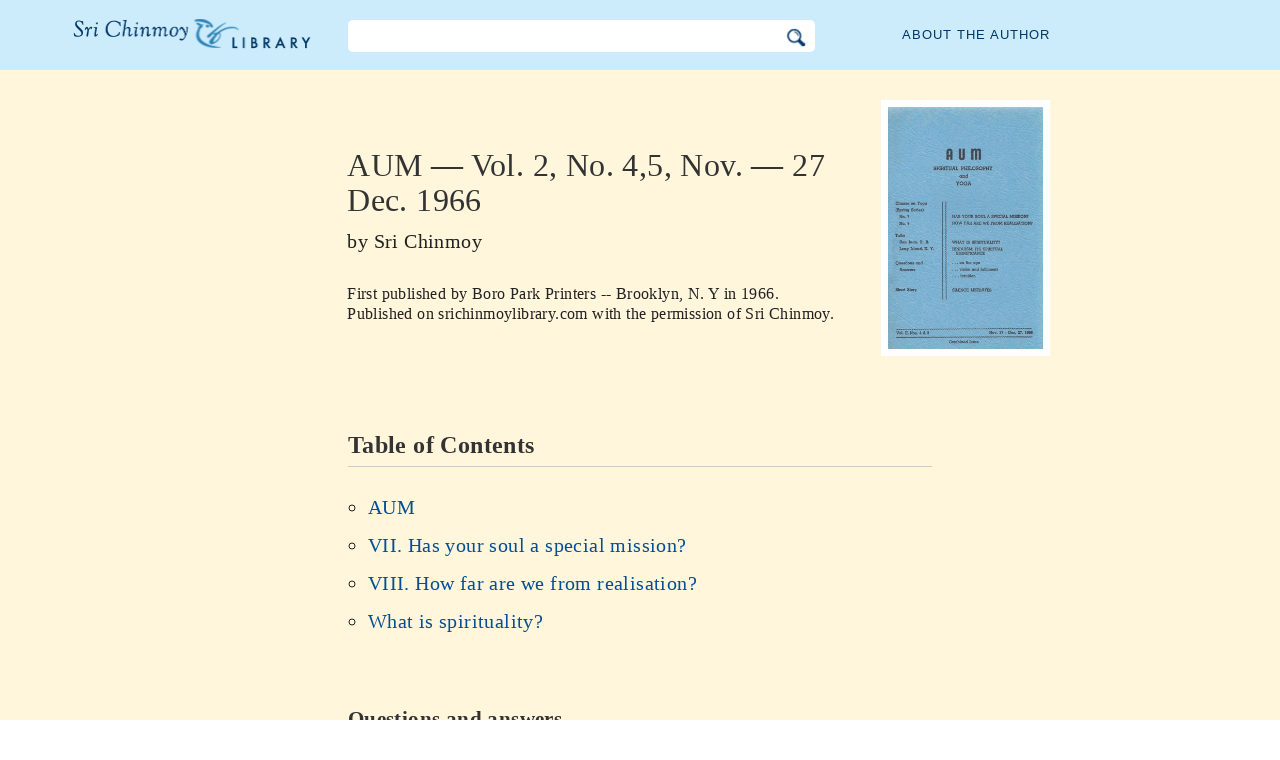

--- FILE ---
content_type: text/html; charset=utf-8
request_url: https://www.srichinmoylibrary.com/AUM_16
body_size: 3738
content:
<!DOCTYPE html>
<html lang="en" dir="ltr" class="no-js">
<head>
    <meta charset="utf-8" />
 
    <title>AUM — Vol. 2, No. 4,5, Nov. — 27 Dec. 1966, by Sri Chinmoy </title>

    <script>(function(H){H.className=H.className.replace(/\bno-js\b/,'js')})(document.documentElement)</script>
    <meta name="robots" content="index,follow"/>
<link rel="start" href="/"/>
<link rel="stylesheet" href="/lib/exe/css.php?t=CKGLibrary&amp;tseed=2b36ca499732efc1553e5fd09d40a812"/>
<link name="canonical" content="https://www.srichinmoylibrary.com/AUM_16"/>
<!--[if gte IE 9]><!-->
<script >/*<![CDATA[*/var NS='wiki:aum';var JSINFO = {"id":"wiki:aum:aum_16","namespace":"wiki:aum","ACT":"show","useHeadingNavigation":1,"useHeadingContent":1};
/*!]]>*/</script>
<script charset="utf-8" src="https://cdnjs.cloudflare.com/ajax/libs/jquery/3.5.1/jquery.min.js" defer="defer"></script>
<script charset="utf-8" src="https://cdnjs.cloudflare.com/ajax/libs/jqueryui/1.12.1/jquery-ui.min.js" defer="defer"></script>
<script charset="utf-8" src="/lib/exe/js.php?t=CKGLibrary&amp;tseed=2b36ca499732efc1553e5fd09d40a812" defer="defer"></script>
<!--<![endif]-->
    <meta name="viewport" content="width=device-width,initial-scale=1" />

    

    <link rel="apple-touch-icon" sizes="180x180" href="/_media/apple-touch-icon.png">
    <link rel="icon" type="image/png" sizes="32x32" href="/_media/favicon-32x32.png">
    <link rel="icon" type="image/png" sizes="16x16" href="/_media/favicon-16x16.png">
    <link rel="manifest" href="/_media/site.webmanifest">
    <link rel="mask-icon" href="/_media/safari-pinned-tab.svg" color="#5bbad5">
    <link rel="shortcut icon" href="/_media/favicon.ico">
    <meta name="msapplication-TileColor" content="#603cba">
    <meta name="msapplication-config" content="/_media/browserconfig.xml">
    <meta name="theme-color" content="#ffffff">

    </head>

<body class="en">
<!--[if lte IE 7 ]><div id="IE7"><![endif]--><!--[if IE 8 ]><div id="IE8"><![endif]-->
<div class="dokuwiki__site book">
    <div id="dokuwiki__top" class="site dokuwiki mode_show tpl_CKGLibrary   ">

        
<!-- ********** HEADER ********** -->
<div id="dokuwiki__header">
    <div class="pad headings group">

        <ul class="a11y skip">
            <li><a href="#dokuwiki__content">skip to content</a></li>
        </ul>

        <h1><a href="/">The Sri Chinmoy Library</a></h1>

        <div class="search-wrapper">
                            <form name="ns_search" action="/start" accept-charset="utf-8" class="search" id="dw__search2"
                      method="get">
                    <input type="hidden" name="do" value="search">
                    <input type="hidden" id="dw__ns" name="ns" value="">
                    <div class="searchbar">
                        <input type="text" id="qsearch2__in" accesskey="f" name="id" class="edit" autocomplete="off">
                        <div id="qsearch2__out" class="ajax_qsearch JSpopup"></div>
                        <input type="image" class="searchbutton" name="search" src="/lib/tpl/CKGLibrary/images/search.png">
                    </div>
                </form>
                    </div>


        <a href="/srichinmoy" class="topmenulink">About the author</a>

        
    </div>
</div><!-- /header -->

        <div id="dokuwiki__content__wrapper" class="wrapper group">

            <!-- ********** CONTENT ********** -->
            <div id="dokuwiki__content"><div class="pad group">

                    <div class="page group">
                                                
                        <!-- wikipage start -->

                        <div class="content-wrapper" itemtype="http://schema.org/Book">
<div class="book-intro-wrapper">
<div class="book-intro">
<div class="book-cover"><a href="/_media/covers/aum-16.jpg" class="media"  target="_blank">
<img itemprop="image" class="media" title="aum-16.jpg" src="/_media/covers/aum-16.jpg?cache="></a></div>

<div class="book-intro-text">
<h1 class="page-title" itemprop="name">AUM — Vol. 2, No. 4,5, Nov. — 27 Dec. 1966</h1>
<div class="book-author"> by  <span itemprop="author">Sri Chinmoy</span></div>
<div class="book-description">First published by <span itemprop="publisher">Boro Park Printers -- Brooklyn, N. Y</span> in <span itemprop="dateCreated" datetime="1966">1966</span>. Published on srichinmoylibrary.com with the permission of Sri Chinmoy.
</div><!-- end book-intro-text -->
</div><!-- end book-intro -->
</div><!-- end book-intro-wrapper -->
<div class="content">	
     <h2 class="toc-header" id="table_of_contents">Table of Contents</h2>
     <div class="toc">
            <ul class="menu">

<li class="wikilink" title=""><a href="aum-151"  title="" >AUM</a></li>
<li class="wikilink" title=""><a href="aum-152"  title="" >VII. Has your soul a special mission?</a></li>
<li class="wikilink" title=""><a href="aum-153"  title="" >VIII. How far are we from realisation?</a></li>
<li class="wikilink" title=""><a href="aum-154"  title="" >What is spirituality?</a></li>
</ul>
<h3>Questions and answers</h3>
<ul class="menu">
<li class="wikilink" title=""><a href="aum-155"  title="" >Question I</a></li>
<li class="wikilink" title=""><a href="aum-156"  title="" >Question: How was the ego born? How did it come into being?</a></li>
<li class="wikilink" title=""><a href="aum-157"  title="" >Question: How do we weaken the ego and ultimately subdue it?</a></li>
<li class="wikilink" title=""><a href="aum-158"  title="" >Question II: How can one move ultimately toward success, believing that "As thy feet bend, so bends the path?" Is that really possible?</a></li>
<li class="wikilink" title=""><a href="aum-159"  title="" >Question III: Guru Chinmoy, you were speaking about the vision without the mind. Is this what is known as Intuition? Or is Intuition something else?</a></li>
<li class="wikilink" title=""><a href="aum-160"  title="" >Hinduism: its spiritual significance</a></li>
<li class="wikilink" title=""><a href="aum-161"  title="" >Silence liberates</a></li>
</ul>
<h3>Notes</h3>
<ul class="menu">
<li class="wikilink" title=""><a href="aum-162e40"  title="" >Visit of Sudha to New York City</a></li>
<li class="wikilink" title=""><a href="aum-162e41"  title="" >Editor's introduction</a></li>
</ul>
</div>
<!--  -->
<div class="book-navigation">
<nav class="page-links clearfix" role="navigation" itemscope="" itemtype="http://schema.org/SiteNavigationElement">
 <a href="aum-151" class="page-next" title="Go to next page">AUM ›</a>
</nav></div>
</div>
</div>

<div class="below-book-navigation-wrapper discourse" >
<div class="below-book-navigation clearfix">
<ul class="actions">
<li><a href="/print/aum_16" target="_blank" id="print">Printer-friendly view</a></li>
<li><a href="/scrolling/aum_16" id="scroll">Scrolling view</a></li>
<li><a href="https://www.vasudevaserver.org/contact/report-issue/" target="_blank">Report typographical errors</a></li>
</ul>
<div id="cite">This book series can be cited using cite-key <span class ="citekey-display"><a href="/aum_16">aum-16</a></span></div>
<div id="licensing"><a rel="license" href="/about#copyright"><img alt="Creative Commons License" style="border-width:0" src="https://licensebuttons.net/l/by-nc-nd/3.0/88x31.png"/></a><br/>This work is licensed under <a rel="license" href="/about#copyright">Creative Commons Attribution-NonCommercial-NoDerivs 3.0 Unported License</a>.</div>
</div>
</div>

</div>
<!-- no cachefile used, but created /home/srichinmoylibrary.com/en/data/cache/c/cdca94adea833b827689458f30dac210.xhtml -->
                        
                        <!-- wikipage stop -->
                                            </div>

                                    </div>
            </div><!-- /dokuwiki__content -->

            
<!-- ********** FOOTER ********** -->
<div id="dokuwiki__footer">
    <div class="pad">
        <div class="footer_inner">
            <div id="tab-menu">
                <ul id="tab-main-menu">
                    <li><a href="/">Home</a></li>
                    <li><a href="/allbooks">All Books</a></li>
                    <li><a href="/srichinmoy">Sri Chinmoy</a></li>
                    <li><a href="/about">About</a></li>
                    <li><a href="/allcovers">Covers</a></li>
                </ul>
            </div>
        </div>
    </div>

    <div class="tools group">
        <!-- USER TOOLS - only if logged, to log in: /start?do=login -->
            </div>

    <!-- Matomo -->
    <script type="text/javascript">
        var _paq = window._paq = window._paq || [];
        /* tracker methods like "setCustomDimension" should be called before "trackPageView" */
        _paq.push(['setDocumentTitle', document.domain + '/' + document.title]);        _paq.push(["setCookieDomain", "*.srichinmoylibrary.com"]);
        _paq.push(['trackPageView']);
        _paq.push(['enableLinkTracking']);
        (function() {
            var u="https://analytics.srichinmoysongs.com/";
            _paq.push(['setTrackerUrl', u+'matomo.php']);
            _paq.push(['setSiteId', '2']);
            var d=document, g=d.createElement('script'), s=d.getElementsByTagName('script')[0];
            g.type='text/javascript'; g.async=true; g.src=u+'matomo.js'; s.parentNode.insertBefore(g,s);
        })();
    </script>
    <!-- End Matomo Code -->
    

        
</div><!-- /footer -->
</div>

        </div></div><!-- /site -->
    <div class= "last">
        <div class="no"><img src="/lib/exe/taskrunner.php?id=wiki%3Aaum%3Aaum_16&amp;1769079819" width="2" height="1" alt="" /></div>
        <div id="screen__mode" class="no"></div>        <!--[if ( lte IE 7 | IE 8 ) ]></div><![endif]-->
    </div>
</body>
</html>
